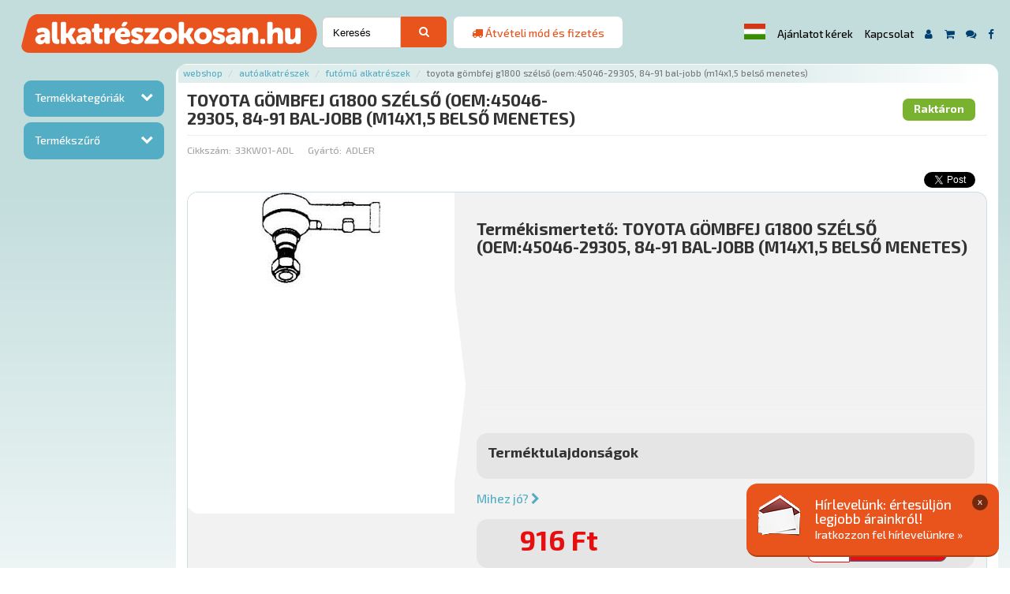

--- FILE ---
content_type: text/html; charset=UTF-8
request_url: https://alkatreszokosan.hu/hu/termek/autoalkatreszek/futomu-alkatreszek/toyota-gombfej-g1800-szelso-oem-45046-29305-84-91-bal-jobb-m14x1-5-belso-menetes-33kw01-adl
body_size: 11204
content:
<!DOCTYPE html>
<html lang="hu">
<head>
	<meta charset="UTF-8">
	<meta name="viewport" content="width=device-width, initial-scale=1, maximum-scale=1">
	<meta http-equiv="X-UA-Compatible" content="IE=edge">
	<meta http-equiv="Content-Type" content="text/html; charset=UTF-8" />
	<meta http-equiv="Content-Script-Type" content="text/javascript" />
	<meta http-equiv="Content-Language" content="hu" />
	<meta http-equiv="imagetoolbar" content="no" />

	<title>TOYOTA GÖMBFEJ G1800 SZÉLSŐ (OEM:45046-29305, 84-91 BAL-JOBB (M14X1,5 BELSŐ MENETES) | Alkatrész Okosan</title>
	<link rel="shortcut icon" href="/images/favicon.ico">

	<meta name="author" content="AlkatrészOkosan.hu" />
	<meta name="keywords" content="TOYOTA GÖMBFEJ G1800 SZÉLSŐ (OEM:45046-29305, 84-91 BAL-JOBB (M14X1,5 BELSŐ MENETES) Futómű alkatrészek" />
	<meta name="description" content="TOYOTA GÖMBFEJ G1800 SZÉLSŐ (OEM:45046-29305, 84-91 BAL-JOBB (M14X1,5 BELSŐ MENETES) Futómű alkatrészek elsőtengelykétoldali - KIFUTÓ TÍPUSOK SZUPER AKCIÓS ÁRON!!!" />
	<meta name="distribution" content="Global" />
	<meta name="rating" content="general" />
	<meta name="doc-type" content="web page" />
	<meta name="robots" content="index, follow" />
	
	<meta property="og:locale" content="hu_HU">
	<meta property="og:site_name" content="Alkatrész Okosan.hu">
	<meta property="og:title" content="TOYOTA GÖMBFEJ G1800 SZÉLSŐ (OEM:45046-29305, 84-91 BAL-JOBB (M14X1,5 BELSŐ MENETES)" />
	<meta property="og:type" content="product" />
	<meta property="og:url" content="https://alkatreszokosan.hu/hu/termek/autoalkatreszek/futomu-alkatreszek/toyota-gombfej-g1800-szelso-oem-45046-29305-84-91-bal-jobb-m14x1-5-belso-menetes-33kw01-adl" />
	<meta property="og:image" content="https://alkatreszokosan.hu/images/product/toyota-gombfej-g1800-szelso-oem-45046-29305-84-91-bal-jobb-m14x1-5-belso-menetes-33kw01-adl/33kw01.jpg" />
	<meta property="og:description" content="elsőtengelykétoldali - KIFUTÓ TÍPUSOK SZUPER AKCIÓS ÁRON!!!" />
	<meta property="product:price:amount" content="916.00"/>
	<meta property="product:price:currency" content="HUF"/>
		<link rel="stylesheet" href="/build/app.css">
		<link href="https://fonts.googleapis.com/css?family=Exo+2:500,700,800&amp;subset=latin-ext" rel="stylesheet">
	<link href="/assets/vendor/ekko-lightbox/dist/ekko-lightbox.min.css" rel="stylesheet">
	<link href="/assets/vendor/bootstrap-star-rating/css/star-rating.min.css" rel="stylesheet">
			<script async src="https://www.googletagmanager.com/gtag/js?id=UA-42809900-1"></script>
	<script>
		window.dataLayer = window.dataLayer || [];
		function gtag(){dataLayer.push(arguments);}
		gtag('js', new Date());
		gtag('config', 'UA-42809900-1');
				!function(f,b,e,v,n,t,s)
		{if(f.fbq)return;n=f.fbq=function(){n.callMethod?
			n.callMethod.apply(n,arguments):n.queue.push(arguments)};
			if(!f._fbq)f._fbq=n;n.push=n;n.loaded=!0;n.version='2.0';
			n.queue=[];t=b.createElement(e);t.async=!0;
			t.src=v;s=b.getElementsByTagName(e)[0];
			s.parentNode.insertBefore(t,s)}(window, document,'script',
			'https://connect.facebook.net/en_US/fbevents.js');
		fbq('init', '4475331469208839');
		fbq('track', 'PageView');
	</script>
	<noscript><img height="1" width="1" style="display:none" src="https://www.facebook.com/tr?id=4475331469208839&ev=PageView&noscript=1"/></noscript>

	<!--[if lt IE 9]>
	<script src="https://oss.maxcdn.com/html5shiv/3.7.2/html5shiv.min.js"></script>
	<script src="https://oss.maxcdn.com/respond/1.4.2/respond.min.js"></script>
	<![endif]-->

	<!--[if IE]><style>.navbar-search input { height: 40px !important; padding: 10px !important }</style><![endif]-->

</head>
<body class="preload lang-hu product_info">
	<div id="page">
		
		<div id="header">
			<nav class="navbar navbar-default navbar-fixed-top">
				<div class="navigate">
					<div class="navbar-header"><div class="headercontainer container">

						<a id="respsearch" href="#" class="respbtn nolaptop nodesktop">
							<i class="fa fa-search" aria-hidden="true"></i>
						</a>
																		<a id="resplogin" href="/hu/login" class="respbtn nolaptop nodesktop" title="Bejelentkezés">
							<i class="fa fa-user" aria-hidden="true"></i>
						</a>
												<button type="button" class="navbar-toggle collapsed" data-toggle="collapse" data-target="#menubar" aria-expanded="false">
							<span class="sr-only">Menü</span>
							<span class="icon-bar"></span>
							<span class="icon-bar"></span>
							<span class="icon-bar"></span>
						</button>
						<a class="navbar-brand col-xs-12 col-sm-12 col-md-4 col-lg-3" href="/">
							<img src="/images/logo.svg" alt="AlaktrészOkosan.hu" width="375" class="default" data-holder-rendered="true"/>
							
						</a>
						<div class="navbar-search col-xs-12 col-sm-12 col-md-3 col-lg-2">
	<div id="kereso" class="column col-xs-12 col-sm-12 col-md-12 col-lg-12"><div class="container">
		<form name="product_search" method="get" action="/hu/termekek">
		<div class="inputbox col-xs-10 col-sm-11 col-md-9 col-lg-9">
			
			<input type="text" id="search" name="search" required="required" placeholder="Keresés" class="form-control" />
			
		</div>
		<div style="display: none;">
			<div class="checkbox"><label for="product_search_discount"><input type="checkbox" id="product_search_discount" name="discount" disabled="disabled" value="1" /> Akciós</label></div>
			<div class="checkbox"><label for="product_search_stock"><input type="checkbox" id="product_search_stock" name="stock" disabled="disabled" value="1" /> Készleten</label></div>
			<div class="checkbox"><label for="product_search_new"><input type="checkbox" id="product_search_new" name="new" disabled="disabled" value="1" /> Újdonság</label></div>
		</div>
		<div class="btnbox col-xs-2 col-sm-1 col-md-3 col-lg-3">
			<button type="submit" class="btn btn-primary"><i class="fa fa-search" aria-hidden="true"></i></button>
		</div>
		<input type="hidden" id="product_search_page" name="page" value="1" />
		<input type="hidden" id="product_search_price1" name="price1" disabled="disabled" />
		<input type="hidden" id="product_search_price2" name="price2" disabled="disabled" />
		<input type="hidden" id="product_search_sort" name="sort" />
		<input type="hidden" id="product_search_limit" name="limit" value="25" />
		<input type="hidden" id="product_search_mf" name="mf" disabled="disabled" />
		<input type="hidden" id="product_search_attr" name="attr" disabled="disabled" />
		</form>
	</div></div>
</div>
						<a href="#" data-toggle="modal" data-target="#freedeliveryModal" title="Átvételi mód és fizetés"><div class="navbar-banner notablet nomobile col-xs-12 col-sm-12 col-md-3 col-lg-2">
							<i class="fa fa-truck" aria-hidden="true"></i> <span>Átvételi mód és fizetés</span>
						</div></a>
						<div id="menubar" class="collapse navbar-collapse">
							<div id="menubox" class="jumbotron"><div class="container">
								<ul class="nav navbar-nav">
									<button type="button" class="no-btn" data-toggle="modal" data-target="#langchooser"><span class="flag-icon flag-icon-hu"></span></button>
									<li class="menu-item nolaptop"><a href="/hu/offer" title="Ajánlatot kérek">Ajánlatot kérek</a></li>
									<li class="menu-item nolaptop">
										<a href="/hu/contact" title="Kapcsolat">Kapcsolat</a>
									</li>
									<li class="menu-item nomobile menu-icon-login menu-icon">
										<a href="/hu/login" data-toggle="tooltip" title="Bejelentkezés">
											<i class="fa fa-user" aria-hidden="true"></i>
										</a>
									</li>
									<li class="menu-item tooltipbtn nomobile menu-icon">
																				<a href="/hu/kosar" data-toggle="tooltip" title="Kosár"><i class="fa fa-shopping-cart" aria-hidden="true"></i></a>
									</li>
									<li class="menu-item notooltipbtn notablet nodesktop menu-icon">
																				<a href="/hu/kosar" title="Kosár"><i class="fa fa-shopping-cart" aria-hidden="true"></i></a>
									</li>

									<li class="menu-item tooltipbtn nomobile menu-icon" data-toggle="tooltip">
										<a href="/hu/gyik" title="Gyakori Kérdések"><i class="fa fa-comments" aria-hidden="true"></i></a>
									</li>
									<li class="menu-item notooltipbtn nodesktop menu-icon">
										<a href="/hu/gyik" title="Gyakori Kérdések"><i class="fa fa-comments" aria-hidden="true"></i></a>
									</li>
									<li class="menu-item tooltipbtn nomobile menu-icon" data-toggle="tooltip">
										<a href="https://www.facebook.com/AlkatreszOkosan.hu" target="_blank" title="Facebook"><i class="fa fa-facebook" aria-hidden="true"></i></a>
									</li>
									<li class="menu-item notooltipbtn nodesktop menu-icon">
										<a href="https://www.facebook.com/AlkatreszOkosan.hu" target="_blank" title="Facebook"><i class="fa fa-facebook" aria-hidden="true"></i></a>
									</li>
																	</ul>

							</div></div>
						</div>

					</div></div>

				</div>
			</nav>
		</div>
		<div id="floatingbanner">
			<div class="img nopadding nomobile col-xs-12 col-sm-4 col-md-3 col-lg-3"><img src="/images/pelda/banner.png" alt="banner" class="img-responsive"></div>
			<div class="txt nopadding col-xs-12 col-sm-8 col-md-9 col-lg-9">
				<a id="floatingbannerbtn" href="#">x</a>
				<h3>Hírlevelünk: Értesüljön legjobb árainkról!</h3>
				<p><a href="/hu/hirlevel" title="Iratkozzon fel hírlevelünkre">Iratkozzon fel hírlevelünkre »</a></p>
			</div>
		</div>
		<div id="content">
			<div class="jumbotron"><div class="container">
																			<div id="sidebar" class="col-xs-12 col-sm-12 col-md-3 col-lg-2">
<form name="product_sidebar" method="get" action="/hu/termekek">
					<div class="accordion" id="accordion2">

						<div class="accordion-group">
								<div class="accordion-heading">
								<a class="accordion-toggle" data-toggle="collapse" data-parent="#accordion2" href="#collapseOne">Termékkategóriák</a>
							</div>
							<div id="collapseOne" class="accordion-body collapse"><div class="accordion-inner">
								<ul>
												<li class="dropdown">
													<a class="dropdown-toggle" data-toggle="dropdown" href="/hu/termekek/ablaktorlo">Ablaktörlő&nbsp;<span class="caret"></span></a>
														<ul class="dropdown-menu hotfix_inner-dropdown">
											<li class="hotfix_inner-submenu">
					<a href="/hu/termekek/ablaktorlo/ablaktorlo-gumi">Ablaktörlő gumi</a>
				</li>
												<li class="hotfix_inner-submenu">
					<a href="/hu/termekek/ablaktorlo/ablaktorlo-kar">Ablaktörlő kar</a>
				</li>
												<li class="hotfix_inner-submenu">
					<a href="/hu/termekek/ablaktorlo/ablaktorlo-lapat">Ablaktörlő lapát</a>
				</li>
						</ul>
	
												</li>
											<li class="dropdown">
													<a href="/hu/termekek/adalekanyagok">Adalékanyagok</a>
												</li>
											<li class="dropdown">
													<a class="dropdown-toggle" data-toggle="dropdown" href="/hu/termekek/akkumulator-es-kiegeszitoi">Akkumulátor és kiegészítői&nbsp;<span class="caret"></span></a>
														<ul class="dropdown-menu hotfix_inner-dropdown">
											<li class="hotfix_inner-submenu">
					<a href="/hu/termekek/akkumulator-es-kiegeszitoi/akkumulator">Akkumulátor</a>
				</li>
												<li class="hotfix_inner-submenu">
					<a href="/hu/termekek/akkumulator-es-kiegeszitoi/akkumulator-csipesz">Akkumulátor csipesz</a>
				</li>
												<li class="hotfix_inner-submenu">
					<a href="/hu/termekek/akkumulator-es-kiegeszitoi/akkumulator-saru">Akkumulátor saru</a>
				</li>
												<li class="hotfix_inner-submenu">
					<a href="/hu/termekek/akkumulator-es-kiegeszitoi/akkumulator-tolto">Akkumulátor töltő</a>
				</li>
												<li class="hotfix_inner-submenu">
					<a href="/hu/termekek/akkumulator-es-kiegeszitoi/akkumulator-vedelem">Akkumulátor védelem</a>
				</li>
												<li class="hotfix_inner-submenu">
					<a href="/hu/termekek/akkumulator-es-kiegeszitoi/akkusav">Akkusav</a>
				</li>
												<li class="hotfix_inner-submenu">
					<a href="/hu/termekek/akkumulator-es-kiegeszitoi/inditokabel">Indítókábel</a>
				</li>
						</ul>
	
												</li>
											<li class="dropdown">
													<a class="dropdown-toggle" data-toggle="dropdown" href="/hu/termekek/autoalkatreszek">Autóalkatrészek&nbsp;<span class="caret"></span></a>
														<ul class="dropdown-menu hotfix_inner-dropdown">
											<li class="hotfix_inner-submenu">
					<a href="/hu/termekek/autoalkatreszek/alkatreszek-keleti-tipusokra">Alkatrészek keleti típusokra</a>
				</li>
												<li class="hotfix_inner-submenu">
					<a href="/hu/termekek/autoalkatreszek/anyak">Anyák</a>
				</li>
												<li class="hotfix_inner-submenu">
					<a href="/hu/termekek/autoalkatreszek/biztositek-es-kabelsaru">Biztosíték és kábelsaru</a>
				</li>
												<li class="hotfix_inner-submenu">
					<a href="/hu/termekek/autoalkatreszek/bowden">Bowden</a>
				</li>
												<li class="hotfix_inner-submenu">
					<a href="/hu/termekek/autoalkatreszek/csapagyak">Csapágyak</a>
				</li>
												<li class="hotfix_inner-submenu">
					<a href="/hu/termekek/autoalkatreszek/csavarok">Csavarok</a>
				</li>
												<li class="hotfix_inner-submenu">
					<a href="/hu/termekek/autoalkatreszek/csovek-es-bilincsek">Csövek és bilincsek</a>
				</li>
												<li class="hotfix_inner-submenu">
					<a href="/hu/termekek/autoalkatreszek/egyeb-alkatreszek">Egyéb alkatrészek</a>
				</li>
												<li class="hotfix_inner-submenu">
					<a href="/hu/termekek/autoalkatreszek/elektromos-es-gyujtas-alkatreszek">Elektromos és gyújtás alkatrészek</a>
				</li>
												<li class="hotfix_inner-submenu">
					<a href="/hu/termekek/autoalkatreszek/eroatviteli-alkatreszek">Erőátviteli alkatrészek</a>
				</li>
												<li class="hotfix_inner-submenu">
					<a href="/hu/termekek/autoalkatreszek/fek-alkatreszek">Fék alkatrészek</a>
				</li>
												<li class="hotfix_inner-submenu">
					<a href="/hu/termekek/autoalkatreszek/feltengely-gumiharang">Féltengely gumiharang</a>
				</li>
												<li class="hotfix_inner-submenu">
					<a href="/hu/termekek/autoalkatreszek/futomu-alkatreszek">Futómű alkatrészek</a>
				</li>
												<li class="hotfix_inner-submenu">
					<a href="/hu/termekek/autoalkatreszek/gyuruk">Gyűrűk</a>
				</li>
												<li class="hotfix_inner-submenu">
					<a href="/hu/termekek/autoalkatreszek/huto-futo-es-klimarendszer">Hűtő-fűtő és klímarendszer</a>
				</li>
												<li class="hotfix_inner-submenu">
					<a href="/hu/termekek/autoalkatreszek/karosszeria">Karosszéria</a>
				</li>
												<li class="hotfix_inner-submenu">
					<a href="/hu/termekek/autoalkatreszek/motor">Motor</a>
				</li>
												<li class="hotfix_inner-submenu">
					<a href="/hu/termekek/autoalkatreszek/patent">Patent</a>
				</li>
												<li class="hotfix_inner-submenu">
					<a href="/hu/termekek/autoalkatreszek/prizma">Prizma</a>
				</li>
												<li class="hotfix_inner-submenu">
					<a href="/hu/termekek/autoalkatreszek/szijak-gorgok">Szíjak,görgők</a>
				</li>
												<li class="hotfix_inner-submenu">
					<a href="/hu/termekek/autoalkatreszek/szimering">Szimering</a>
				</li>
												<li class="hotfix_inner-submenu">
					<a href="/hu/termekek/autoalkatreszek/szurok">Szűrők</a>
				</li>
						</ul>
	
												</li>
											<li class="dropdown">
													<a class="dropdown-toggle" data-toggle="dropdown" href="/hu/termekek/autoapolas">Autóápolás&nbsp;<span class="caret"></span></a>
														<ul class="dropdown-menu hotfix_inner-dropdown">
											<li class="hotfix_inner-submenu">
					<a href="/hu/termekek/autoapolas/apolok-polirok">Ápolók, polírok</a>
				</li>
												<li class="hotfix_inner-submenu">
					<a href="/hu/termekek/autoapolas/festek-lakk">Festék, lakk</a>
				</li>
												<li class="hotfix_inner-submenu">
					<a href="/hu/termekek/autoapolas/jeg-es-paramentesito">Jég és páramentesítő</a>
				</li>
												<li class="hotfix_inner-submenu">
					<a href="/hu/termekek/autoapolas/korrozio-es-alvazvedelem">Korrózió és alvázvédelem</a>
				</li>
												<li class="hotfix_inner-submenu">
					<a href="/hu/termekek/autoapolas/legkonditsztito">Légkonditsztító</a>
				</li>
												<li class="hotfix_inner-submenu">
					<a href="/hu/termekek/autoapolas/ragcsalovedo">Rágcsálóvédő</a>
				</li>
												<li class="hotfix_inner-submenu">
					<a href="/hu/termekek/autoapolas/samponok-tisztitok">Samponok, tisztítók</a>
				</li>
												<li class="hotfix_inner-submenu">
					<a href="/hu/termekek/autoapolas/tisztito-felszerelesek">Tisztító felszerelések</a>
				</li>
						</ul>
	
												</li>
											<li class="dropdown">
													<a class="dropdown-toggle" data-toggle="dropdown" href="/hu/termekek/autofelszereles">Autófelszerelés&nbsp;<span class="caret"></span></a>
														<ul class="dropdown-menu hotfix_inner-dropdown">
											<li class="hotfix_inner-submenu">
					<a href="/hu/termekek/autofelszereles/antenna-es-felszerelesei">Antenna és felszerelései</a>
				</li>
												<li class="hotfix_inner-submenu">
					<a href="/hu/termekek/autofelszereles/auto-tartozekok">Autó tartozékok</a>
				</li>
												<li class="hotfix_inner-submenu">
					<a href="/hu/termekek/autofelszereles/autoszonyeg">Autószőnyeg</a>
				</li>
												<li class="hotfix_inner-submenu">
					<a href="/hu/termekek/autofelszereles/belteri-felszerelesek">Beltéri felszerelések</a>
				</li>
												<li class="hotfix_inner-submenu">
					<a href="/hu/termekek/autofelszereles/egyeb-felszereles">Egyéb felszerelés</a>
				</li>
												<li class="hotfix_inner-submenu">
					<a href="/hu/termekek/autofelszereles/elem">Elem</a>
				</li>
												<li class="hotfix_inner-submenu">
					<a href="/hu/termekek/autofelszereles/holanc">Hólánc</a>
				</li>
												<li class="hotfix_inner-submenu">
					<a href="/hu/termekek/autofelszereles/illatosito">Illatosító</a>
				</li>
												<li class="hotfix_inner-submenu">
					<a href="/hu/termekek/autofelszereles/kotelezo-tartozekok">Kötelező tartozékok</a>
				</li>
												<li class="hotfix_inner-submenu">
					<a href="/hu/termekek/autofelszereles/kulso-autofelszereles">Külső autófelszerelés</a>
				</li>
												<li class="hotfix_inner-submenu">
					<a href="/hu/termekek/autofelszereles/lampa-es-utastervilagitas">Lámpa és utastérvilágítás</a>
				</li>
												<li class="hotfix_inner-submenu">
					<a href="/hu/termekek/autofelszereles/motorkerekpar-felszerelesek">Motorkerékpár felszerelések</a>
				</li>
												<li class="hotfix_inner-submenu">
					<a href="/hu/termekek/autofelszereles/reklam-anyagok">Reklám anyagok</a>
				</li>
												<li class="hotfix_inner-submenu">
					<a href="/hu/termekek/autofelszereles/rendszamtabla-tarto">Rendszámtábla tartó</a>
				</li>
												<li class="hotfix_inner-submenu">
					<a href="/hu/termekek/autofelszereles/tuning-felszerelesek">Tuning felszerelések</a>
				</li>
						</ul>
	
												</li>
											<li class="dropdown">
													<a href="/hu/termekek/disztarcsa">Dísztárcsa</a>
												</li>
											<li class="dropdown">
													<a class="dropdown-toggle" data-toggle="dropdown" href="/hu/termekek/fagyallo-szelvedomoso-desztillalt-viz">Fagyálló, szélvédőmosó, desztillált víz&nbsp;<span class="caret"></span></a>
														<ul class="dropdown-menu hotfix_inner-dropdown">
											<li class="hotfix_inner-submenu">
					<a href="/hu/termekek/fagyallo-szelvedomoso-desztillalt-viz/desztillalt-viz">Desztillált víz</a>
				</li>
												<li class="hotfix_inner-submenu">
					<a href="/hu/termekek/fagyallo-szelvedomoso-desztillalt-viz/fagyallo">Fagyálló</a>
				</li>
												<li class="hotfix_inner-submenu">
					<a href="/hu/termekek/fagyallo-szelvedomoso-desztillalt-viz/szelvedomoso">Szélvédőmosó</a>
				</li>
						</ul>
	
												</li>
											<li class="dropdown">
													<a class="dropdown-toggle" data-toggle="dropdown" href="/hu/termekek/garazsberendezes">Garázsberendezés&nbsp;<span class="caret"></span></a>
														<ul class="dropdown-menu hotfix_inner-dropdown">
											<li class="hotfix_inner-submenu">
					<a href="/hu/termekek/garazsberendezes/alkatreszmoso-szekreny">Alkatrészmosó szekrény</a>
				</li>
												<li class="hotfix_inner-submenu">
					<a href="/hu/termekek/garazsberendezes/csorlo">Csörlő</a>
				</li>
												<li class="hotfix_inner-submenu">
					<a href="/hu/termekek/garazsberendezes/emelo">Emelő</a>
				</li>
												<li class="hotfix_inner-submenu">
					<a href="/hu/termekek/garazsberendezes/futomubeallito-berendezes">Futóműbeállító berendezés</a>
				</li>
												<li class="hotfix_inner-submenu">
					<a href="/hu/termekek/garazsberendezes/hegeszto">Hegesztő</a>
				</li>
												<li class="hotfix_inner-submenu">
					<a href="/hu/termekek/garazsberendezes/hidraulikus-pres">Hidraulikus prés</a>
				</li>
												<li class="hotfix_inner-submenu">
					<a href="/hu/termekek/garazsberendezes/homokfuvo">Homokfúvó</a>
				</li>
												<li class="hotfix_inner-submenu">
					<a href="/hu/termekek/garazsberendezes/hordoszallito">Hordószállító</a>
				</li>
												<li class="hotfix_inner-submenu">
					<a href="/hu/termekek/garazsberendezes/hosszabbito">Hosszabbító</a>
				</li>
												<li class="hotfix_inner-submenu">
					<a href="/hu/termekek/garazsberendezes/kerekszallito-es-mozgato-eszkozok">Kerékszállító és mozgató eszközök</a>
				</li>
												<li class="hotfix_inner-submenu">
					<a href="/hu/termekek/garazsberendezes/kerekszerelo-berendezes">Kerékszerelő berendezés</a>
				</li>
												<li class="hotfix_inner-submenu">
					<a href="/hu/termekek/garazsberendezes/kerektamasz">Keréktámasz</a>
				</li>
												<li class="hotfix_inner-submenu">
					<a href="/hu/termekek/garazsberendezes/klimatolto">Klímatöltő</a>
				</li>
												<li class="hotfix_inner-submenu">
					<a href="/hu/termekek/garazsberendezes/kompresszor">Kompresszor</a>
				</li>
												<li class="hotfix_inner-submenu">
					<a href="/hu/termekek/garazsberendezes/magneses-kiegeszitok">Mágneses kiegészítők</a>
				</li>
												<li class="hotfix_inner-submenu">
					<a href="/hu/termekek/garazsberendezes/munkaasztal">Munkaasztal</a>
				</li>
												<li class="hotfix_inner-submenu">
					<a href="/hu/termekek/garazsberendezes/olaj-es-kenestechnika">Olaj és kenéstechnika</a>
				</li>
												<li class="hotfix_inner-submenu">
					<a href="/hu/termekek/garazsberendezes/ozon-maker">Ozon maker</a>
				</li>
												<li class="hotfix_inner-submenu">
					<a href="/hu/termekek/garazsberendezes/rampa">Rámpa</a>
				</li>
												<li class="hotfix_inner-submenu">
					<a href="/hu/termekek/garazsberendezes/szereloszek-barszek-deszka">Szerelőszék, bárszék, deszka</a>
				</li>
												<li class="hotfix_inner-submenu">
					<a href="/hu/termekek/garazsberendezes/szerszamos-kocsi-szekreny-tarolo">Szerszámos kocsi, szekrény, tároló</a>
				</li>
												<li class="hotfix_inner-submenu">
					<a href="/hu/termekek/garazsberendezes/vulkanizalo">Vulkanizáló</a>
				</li>
						</ul>
	
												</li>
											<li class="dropdown">
													<a href="/hu/termekek/izzok">Izzók</a>
												</li>
											<li class="dropdown">
													<a href="/hu/termekek/kenoanyagok">Kenőanyagok</a>
												</li>
											<li class="dropdown">
													<a href="/hu/termekek/kerek-es-alkatreszei">Kerék és alkatrészei</a>
												</li>
											<li class="dropdown">
													<a href="/hu/termekek/kipufogo-kipufogo-tartozekok">Kipufogó, kipufogó tartozékok</a>
												</li>
											<li class="dropdown">
													<a href="/hu/termekek/motorolaj">Motorolaj</a>
												</li>
											<li class="dropdown">
													<a href="/hu/termekek/munkavedelem">Munkavédelem</a>
												</li>
											<li class="dropdown">
													<a class="dropdown-toggle" data-toggle="dropdown" href="/hu/termekek/nyari-es-teli-gumi">Nyári és téli gumi&nbsp;<span class="caret"></span></a>
														<ul class="dropdown-menu hotfix_inner-dropdown">
											<li class="hotfix_inner-submenu">
					<a href="/hu/termekek/nyari-es-teli-gumi/nyari-gumi">Nyári gumi</a>
				</li>
												<li class="hotfix_inner-submenu">
					<a href="/hu/termekek/nyari-es-teli-gumi/teli-gumi">Téli gumi</a>
				</li>
						</ul>
	
												</li>
											<li class="dropdown">
													<a href="/hu/termekek/szerelolampak-led-es-termekek">Szerelőlámpák, led-es termékek</a>
												</li>
											<li class="dropdown">
													<a class="dropdown-toggle" data-toggle="dropdown" href="/hu/termekek/szerszamok">Szerszámok&nbsp;<span class="caret"></span></a>
														<ul class="dropdown-menu hotfix_inner-dropdown">
											<li class="hotfix_inner-submenu">
					<a href="/hu/termekek/szerszamok/barkacs">Barkács</a>
				</li>
												<li class="hotfix_inner-submenu">
					<a href="/hu/termekek/szerszamok/bitek">Bitek</a>
				</li>
												<li class="hotfix_inner-submenu">
					<a href="/hu/termekek/szerszamok/crowa-szerszamok">Crowa szerszámok</a>
				</li>
												<li class="hotfix_inner-submenu">
					<a href="/hu/termekek/szerszamok/crowafej">Crowafej</a>
				</li>
												<li class="hotfix_inner-submenu">
					<a href="/hu/termekek/szerszamok/csavarhuzok">Csavarhúzók</a>
				</li>
												<li class="hotfix_inner-submenu">
					<a href="/hu/termekek/szerszamok/elektromos-gepek">Elektromos gépek</a>
				</li>
												<li class="hotfix_inner-submenu">
					<a href="/hu/termekek/szerszamok/fogok">Fogók</a>
				</li>
												<li class="hotfix_inner-submenu">
					<a href="/hu/termekek/szerszamok/kulcsok">Kulcsok</a>
				</li>
												<li class="hotfix_inner-submenu">
					<a href="/hu/termekek/szerszamok/legkulcs">Légkulcs</a>
				</li>
												<li class="hotfix_inner-submenu">
					<a href="/hu/termekek/szerszamok/magneses-kiegeszitok">Mágneses kiegészítők</a>
				</li>
												<li class="hotfix_inner-submenu">
					<a href="/hu/termekek/szerszamok/mero-muszerek">Mérő műszerek</a>
				</li>
												<li class="hotfix_inner-submenu">
					<a href="/hu/termekek/szerszamok/nyomatekkulcsok">Nyomatékkulcsok</a>
				</li>
												<li class="hotfix_inner-submenu">
					<a href="/hu/termekek/szerszamok/pneumatikus-szerszamok">Pneumatikus szerszámok</a>
				</li>
												<li class="hotfix_inner-submenu">
					<a href="/hu/termekek/szerszamok/specialis-szerszamok">Speciális szerszámok</a>
				</li>
												<li class="hotfix_inner-submenu">
					<a href="/hu/termekek/szerszamok/szerszamkeszletek">Szerszámkészletek</a>
				</li>
												<li class="hotfix_inner-submenu">
					<a href="/hu/termekek/szerszamok/vezerles-szerszamok">Vezérlés szerszámok</a>
				</li>
						</ul>
	
												</li>
											<li class="dropdown">
													<a href="/hu/termekek/szerviz-anyagok">Szerviz anyagok</a>
												</li>
											<li class="dropdown">
													<a href="/hu/termekek/utanfuto-tartozekok">Utánfutó tartozékok</a>
												</li>
											</ul>
							</div></div>
						</div>

						<div class="accordion-group">
							<div class="accordion-heading">
								<a class="accordion-toggle" data-toggle="collapse" data-parent="#accordion2" href="#collapseTwo">Termékszűrő</a>
							</div>
							<div id="collapseTwo" class="accordion-body collapse">
								<div class="accordion-inner">
									
									<div class="accordion" id="accordion1">
										<div class="accordion-group">
											<div class="accordion-heading">
												<a class="accordion-toggle" data-toggle="collapse" data-parent="#accordion1" href="#collapseOneA">Ár</a>
											</div>
											<div id="collapseOneA" class="accordion-body collapse"><div class="accordion-inner">
													<label class="control-label" for="price1">Ár (-tól)</label>
													<input type="text" id="price1" name="price1" class="form-control" />
													
													<label class="control-label" for="price2">Ár (-ig)</label>
													<input type="text" id="price2" name="price2" class="form-control" />
													
											</div></div>
										</div>
		
									</div>

								</div>
							</div>
						</div>

					</div>
					<div style="display: none;">
						<div class="checkbox"><label for="product_sidebar_discount"><input type="checkbox" id="product_sidebar_discount" name="discount" value="1" /> Akciós</label></div>
						<div class="checkbox"><label for="product_sidebar_stock"><input type="checkbox" id="product_sidebar_stock" name="stock" value="1" /> Készleten</label></div>
						<div class="checkbox"><label for="product_sidebar_new"><input type="checkbox" id="product_sidebar_new" name="new" value="1" /> Újdonság</label></div>
											</div>
					<button class="btn btn-success" type="submit" style="width: 0px; height: 0px; position: absolute; top: -99999px; left: -99999px;">Szűrés</button>										<input type="hidden" id="product_sidebar_page" name="page" value="1" />
					<input type="hidden" id="product_sidebar_search" name="search" />
					<input type="hidden" id="product_sidebar_sort" name="sort" />
					<input type="hidden" id="product_sidebar_limit" name="limit" value="25" />
					<input type="hidden" id="product_sidebar_mf" name="mf" />
					<input type="hidden" id="product_sidebar_attr" name="attr" />
</form>
				</div>
				<div id="tartalom" class="boxgroup fullh col-xs-12 col-sm-12 col-md-9 col-lg-10">
					<div id="product_info" itemscope itemtype="http://schema.org/Product">
		<h2 class="brdcrmb">
	<ol class="breadcrumb">
			<li><a href="/hu/termekek" title="Webshop">Webshop</a></li>
			<li><a href="/hu/termekek/autoalkatreszek" title="Autóalkatrészek">Autóalkatrészek</a></li>
			<li><a href="/hu/termekek/autoalkatreszek/futomu-alkatreszek" itemprop="category" content="Futómű alkatrészek" title="Futómű alkatrészek">Futómű alkatrészek</a></li>
		<li class="active">TOYOTA GÖMBFEJ G1800 SZÉLSŐ (OEM:45046-29305, 84-91 BAL-JOBB (M14X1,5 BELSŐ MENETES)</li>
	</ol>
	</h2>

				<div class="sectiontitle nopadding col-xs-12 col-sm-12 col-md-12 col-lg-12" style="margin-bottom:0">
					<div class="nopadding col-xs-12 col-sm-12 col-md-12 col-lg-6">
						<h1 class="pi_title" itemprop="name">TOYOTA GÖMBFEJ G1800 SZÉLSŐ (OEM:45046-29305, 84-91 BAL-JOBB (M14X1,5 BELSŐ MENETES)
												</h1>
					</div>
					<div class="cimkek col-xs-12 col-sm-12 col-md-12 col-lg-6">
						<span class="cimke keszlet">Raktáron</span>					</div>
				</div>
				
				<div class="sectionsubtitle nopadding col-xs-12 col-sm-12 col-md-12 col-lg-12">
					<div class="nopadding col-xs-12 col-sm-12 col-md-12 col-lg-6">
						<p>
							<label>Cikkszám:</label> <span itemprop="mpn">33KW01-ADL</span>
							<label>Gyártó:</label> <span itemprop="brand">ADLER</span>
						</p>
					</div>
					<div class="cimkek nopadding col-xs-12 col-sm-12 col-md-12 col-lg-6">
						<iframe src="https://www.facebook.com/plugins/like.php?href=https%3A%2F%2Fdevelopers.facebook.com%2Fdocs%2Fplugins%2F&width=51&layout=button&action=like&size=small&show_faces=false&share=false&height=65&appId=142095775940679" width="75" height="20" style="border:none;overflow:hidden" scrolling="no" frameborder="0" allowTransparency="true"></iframe>
						<script src="https://apis.google.com/js/platform.js" async defer>{lang: hu}</script>
						<div class="g-plus" data-action="share"></div>
						<iframe src="https://platform.twitter.com/widgets/tweet_button.html?url=https%3A%2F%2Fdev.twitter.com%2Fweb%2Ftweet-button&via=twitterdev&related=twitterapi%2Ctwitter&text=custom%20share%20text&hashtags=example%2Cdemo" width="80" height="20" title="Twitter Tweet Button" style="border: 0; overflow: hidden !important" scrolling="no" horizontalscrolling="no" verticalscrolling="no"></iframe>
						</div>
				</div>
				
				<div id="termekinfo" class="nopadding col-xs-12 col-sm-12 col-md-12 col-lg-12">
				<div class="img nopadding col-xs-12 col-sm-6 col-md-4 col-lg-4">


					<div id="ProdCarousel" class="carousel slide" data-ride="carousel">
						<ol class="carousel-indicators">
						</ol>

						<div class="carousel-inner">
								<div class="item active">
								<a href="https://alkatreszokosan.hu/media/cache/product_full/images/product/toyota-gombfej-g1800-szelso-oem-45046-29305-84-91-bal-jobb-m14x1-5-belso-menetes-33kw01-adl/33kw01.jpg" data-toggle="lightbox" data-title="TOYOTA GÖMBFEJ G1800 SZÉLSŐ (OEM:45046-29305, 84-91 BAL-JOBB (M14X1,5 BELSŐ MENETES)" data-gallery="toyota-gombfej-g1800-szelso-oem-45046-29305-84-91-bal-jobb-m14x1-5-belso-menetes-33kw01-adl">
									<img src="https://alkatreszokosan.hu/media/cache/product_info_bigthumb/images/product/toyota-gombfej-g1800-szelso-oem-45046-29305-84-91-bal-jobb-m14x1-5-belso-menetes-33kw01-adl/33kw01.jpg" alt="TOYOTA GÖMBFEJ G1800 SZÉLSŐ (OEM:45046-29305, 84-91 BAL-JOBB (M14X1,5 BELSŐ MENETES)" class="img-responsive" title="TOYOTA GÖMBFEJ G1800 SZÉLSŐ (OEM:45046-29305, 84-91 BAL-JOBB (M14X1,5 BELSŐ MENETES)" itemprop="image">
								</a>
							</div>
	
						</div>
					</div>
				</div>

					<div class="txt col-xs-12 col-sm-6 col-md-8 col-lg-8">
						<h2 class="notablet nomobile">Termékismertető: TOYOTA GÖMBFEJ G1800 SZÉLSŐ (OEM:45046-29305, 84-91 BAL-JOBB (M14X1,5 BELSŐ MENETES)</h2>
																		<p id="faded-text" class="fader-gradient">
												<span class="faded-text-holder" itemprop="description">
						
						</span>
						</p>
						<button id="product-text-fader" class="btn btn-primary">További információ</button>
					<div class="attr_holder">
						<h3>Terméktulajdonságok</h3>
					</div>
					<p>
						<a class="mihez" href="#" data-product="33KW01-ADL">Mihez jó? <i class="fa fa-chevron-right" aria-hidden="true"></i></a>
					</p>
						<div class="ar nopadding col-xs-12 col-sm-12 col-md-12 col-lg-12">
							<form action="/hu/kosar" method="post">
								<div class="nopadding text-center col-xs-12 col-sm-6 col-md-4 col-lg-4" itemprop="offers" itemscope itemtype="http://schema.org/Offer">
									<link itemprop="availability" href="http://schema.org/InStock"/>
									<link itemprop="itemCondition" href="http://schema.org/NewCondition"/>
									<meta itemprop="priceCurrency" content="HUF" />
																			<h2 itemprop="price" content="916">916&nbsp;Ft</h2>
																	</div>
								<div class="nopadding text-center col-xs-12 col-sm-6 col-md-4 col-lg-4">
																	</div>
								<div class="nopadding text-center col-xs-12 col-sm-6 col-md-4 col-lg-4">
									<div class="kosarba nopadding col-xs-12 col-sm-12 col-md-12 col-lg-12">
																				<div class="inputbox nopadding col-xs-3 col-sm-4 col-md-3 col-lg-3">
											<input type="text" name="qty" class="form-control" id="kosar" placeholder="1" onfocus="this.placeholder = ''">
										</div>
										<div class="btnbox nopadding col-xs-7 col-sm-6 col-md-7 col-lg-7">
											<button type="submit" name="add" class="btn btn-primary">Kosárba <i class="fa fa-chevron-right" aria-hidden="true"></i></button>
										</div>
																			</div>
								</div>
								<input type="hidden" name="product" value="83a14889-1761-11e9-90f8-00163c46b6c0">
							</form>
						</div>
					</div>
				</div>
	<div class="mainpagelink">
		<a href="/" title="Főoldal a(z) TOYOTA GÖMBFEJ G1800 SZÉLSŐ (OEM:45046-29305, 84-91 BAL-JOBB (M14X1,5 BELSŐ MENETES) aloldalról">Főoldal a(z) TOYOTA GÖMBFEJ G1800 SZÉLSŐ (OEM:45046-29305, 84-91 BAL-JOBB (M14X1,5 BELSŐ MENETES) aloldalról</a>
	</div>
	<div class="modal product-info-modal fade">
		<div class="modal-dialog">
			<div class="modal-content modal-lg">
				<div class="modal-header">
					<button type="button" class="close" data-dismiss="modal" aria-label="Close"><span aria-hidden="true">&times;</span></button>
					<h4 class="modal-title">Az alkatrész az alábbi járművekhez használható fel</h4>
				</div>
				<div class="modal-body"></div>
				<div class="modal-footer">
					<button type="button" class="btn btn-default" data-dismiss="modal">Bezár</button>
				</div>
			</div>
		</div>
	</div>
</div>
				</div>
			</div></div>
		</div>

	</div>

	<footer id="footer" class="text-center">
		<div class="container"><div class="row">
			<div class="nomobile notablet col-md-2 col-lg-2"></div>
			<div class="content col-xs-12 col-sm-12 col-md-10 col-lg-10">
				<div class="linkek col-xs-12">
					<a href="/hu/tartalom/ajanlatok" title="Ajánlatok">Ajánlatok</a>
					<a href="/hu/tartalom/rolunk" title="Rólunk">Rólunk</a>
					<a href="/hu/hirek" title="Hírek">Hírek</a>
															<a href="/" title="Termékkategóriák">Termékkategóriák</a>
					<a href="/hu/gyik" title="Gyakori Kérdések">Gyakori Kérdések</a>
					<a href="/hu/tartalom/altalanos-szerzodesi-feltetelek" title="Általános Szerződési Feltételek">Általános Szerződési Feltételek</a>
					<a href="/hu/tartalom/adatkezelesi-elvek" title="Adatkezelési elvek">Adatkezelési elvek</a>
				</div>
				<div class="copy col-xs-12">
					2018 © alkatrészokosan.hu |
					Készítette az EchoBase
					<img alt="A kényelmes és biztonságos online fizetést a Barion Payment Zrt. biztosítja. Magyar Nemzeti Bank engedély száma: H-EN-I-1064/2013 Bankkártya adatai áruházunkhoz nem jutnak el." src="/images/barion/barion-card-payment-mark-2017-300px.png" title="A kényelmes és biztonságos online fizetést a Barion Payment Zrt. biztosítja. Magyar Nemzeti Bank engedély száma: H-EN-I-1064/2013 Bankkártya adatai áruházunkhoz nem jutnak el.">
					<div style="background: transparent; text-align: center; padding: 0 0 0 1em; margin: 0 auto; width: 120px; display: inline-block; vertical-align: middle;">
						<a title="Árukereső.hu" href="https://www.arukereso.hu/" style="display: block;border:0; padding:0;margin:0"><img style="padding: 0; margin:0; border:0" alt="Árukereső.hu" src="https://static.arukereso.hu/hu/logo-120.png"/></a>
						https://www.arukereso.hu/
					</div>
				</div>
			</div>
		</div></div>
	</footer>
	<div id="freedeliveryModal" class="modal fade" role="dialog">
		<div class="modal-dialog">
			<div class="modal-content">
				<div class="modal-header">
					<button type="button" class="close" data-dismiss="modal">&times;</button>
					<h4 class="modal-title">Átvételi módok és fizetés fajták</h4>
				</div>
				<div class="modal-body">
					Szállítási díj 1950 Ft.<br><br>Gumiabroncs rendelés esetén, összeghatártól függeltenül a szállítási díj 2000 Ft<br><br>A kiszállítás a rendelés leadását követő 1-2 munkanap. (készlettől függően) <br><br>Fizetési lehetőségek: utánvét, előre utalás és azonnali bankkártyás (BARION)<br><br>A szállítási költség súlyhatártól és szállítótól függően változhat, ezzel kapcsolatban érdeklődjön telenon!
				</div>
				<div class="modal-footer">
					<button type="button" class="btn btn-default color-white" data-dismiss="modal">Bezár</button>
				</div>
			</div>

		</div>
	</div>
	<div class="modal fade" id="langchooser" role="dialog">
		<div class="modal-dialog">
						<div class="modal-content">
				<div class="modal-header">
					<button type="button" class="close" data-dismiss="modal">&times;</button>
					<h4 class="modal-title">Kérjük válassz nyelvet</h4>
				</div>
				<div class="modal-body text-center">
									<span class="flag-icon flag-icon-hu"></span> <a href="/hu/termek/autoalkatreszek/futomu-alkatreszek/toyota-gombfej-g1800-szelso-oem-45046-29305-84-91-bal-jobb-m14x1-5-belso-menetes-33kw01-adl" class="lang  current" title="Magyar">Magyar</a> <br>
								</div>
				<div class="modal-footer">
					<button type="button" class="btn btn-default" data-dismiss="modal">Bezár</button>
				</div>
			</div>
		</div>
	</div>
				<div class="modal exit-modal fade">
		<div class="modal-dialog">
			<div class="modal-content">
				<div class="modal-header">
					<button type="button" class="close" data-dismiss="modal" aria-label="Close"><span aria-hidden="true">&times;</span></button>
					<h4 class="modal-title">Máris elmész? Nem sikerült megtalálnod, amit kerestél?</h4>
				</div>
				<div class="modal-body">
					<p>Telefonon és e-mailben is elérhetsz bennünket, ahol készséggel állunk rendelkezésedre. +36-20-466-1088 vagy info(kukac)alkatreszokosan.hu</p>
					<p><a href="/hu/login">Bejelentkezés</a> <a href="/hu/register/">Regisztráció</a></p>
				</div>
				<div class="modal-footer">
					<button type="button" class="btn btn-default color-white" data-dismiss="modal">Bezár</button>
				</div>
			</div>
		</div>
	</div>
			<script>
		fbq('track', 'ViewContent', {
			content_ids: ['33KW01-ADL'],
			content_type: 'product',
			value: 916.00,
			currency: 'HUF'
		});
	</script>
	<script src="/build/app.js"></script>
			<script>
		$(document).ready(function() {
			if( /Android|webOS|iPhone|iPad|iPod|BlackBerry|IEMobile|Opera Mini/i.test(navigator.userAgent) ) {
				 $(".dropdown-toggle").not(".no-remove").removeAttr('data-toggle');
			}
			
			$('.fitheight, .termek, .listatxt, .catheight, .topprodheight, .sliderheight').matchHeight();
			$('#floatingbannerbtn').click(function(){ $('#floatingbanner').addClass('hidebanner'); });
				 $("body").removeClass("preload");

		// Sticky header:
		var didScroll;
		var lastScrollTop = 0;
		var delta = 5;
		var navbarHeight = $('#header').outerHeight();
		$(window).scroll(function(){
			didScroll = true;
		});
		setInterval(function() {
			if (didScroll) {
				hasScrolled();
				didScroll = false;
			}
		}, 0);
		function hasScrolled() {
			let st = $(this).scrollTop();
			if(Math.abs(lastScrollTop - st) <= delta)
				return;
			if (st > lastScrollTop && st > navbarHeight){
				$('#header').removeClass('nav-down').addClass('nav-up');
			} else {
				if(st + $(window).height() < $(document).height()) {
					$('#header').removeClass('nav-up').addClass('nav-down');
				}
			}
			lastScrollTop = st;
		}
		
		function res_car_img() {
			$("#tartalom .carousel .img img").each(function() {
				let parent_h = $(this).parent().actual("height");
				let $car_img_h = $(this).actual("height");
				//if($car_img_h < 130)
				//{
				let calc = parseInt((parent_h - $car_img_h)/2);
				$(this).css("margin-top",calc + "px");
				//}else{
				//$(this).css("margin-top","10 px");
				//}
			});
		}

				function resize_nav_columns() {
			$(".hotfix_inner-dropdown").each(function(){
								let hanyszor = $(this).children().length / 9;
				if(	window.screen.width == 768 && Math.ceil(hanyszor) == 3) {
					hanyszor = 2;
					$(this).css("word-wrap","break-word");
				}
				$(this).css("column-count",Math.ceil(hanyszor));
			});

		}
	$(".dropdown>a").click(function(){
				let parentoffset = $(this).offset().top;
		let dropdownh = $(this).siblings(".hotfix_inner-dropdown").actual("height");
		let calc = parentoffset - (dropdownh/2);
		if(calc < 0) {
			calc = 0;
		}
		let window_height = $(window).height();
		if(calc+dropdownh+20 > window_height)
		{
			calc = window_height-dropdownh-50;
		}
				$(this).siblings(".hotfix_inner-dropdown").css("top",calc + "px");
		//$("#currentnav").siblings(".hotfix_inner-dropdown").css("top",drx_top + "px");//teszt1
	});
	resize_nav_columns();
			
			res_car_img();
					});
		
		$(document).on('change', '#price1,#price2', function() {
			$(this).parents('form').submit();
		});
		$('#collapseOneB').on('change', '.manufacturer', function() {
			let mfs = [];
			$('input.manufacturer:checked').each(function(index,element) {
				mfs.push($(element).val());
			});
			$('#product_sidebar_mf').val(mfs.join());
			$(this).parents('form').submit();
		});
		$('#collapseOneC').on('change', '.attr', function() {
			let attrs = {};
			$('input.attr:checked').each(function(index, element) {
				if (!attrs[$(element).data('type')]) attrs[$(element).data('type')] = [];
				attrs[$(element).data('type')].push($(element).val());
			});
			let s = '';
			$.each(attrs, function (index, value) {
				if (s) s += '|';
				s += value.join();
			});
			$('#product_sidebar_attr').val(s);
			$(this).parents('form').submit();
		});
		$('#clear_attrs').on('click', function(e) {
			e.preventDefault();
			$('#price1,#price2,#product_sidebar_mf,#product_sidebar_attr').val('');
			$(this).parents('form').submit();
		});
		let sidebar = $('#sidebar');
		$('a.clear_attr', sidebar).on('click', function(e) {
			e.preventDefault();
			$('#collapseOneC .attr[value=' + $(this).data('value') + ']').prop('checked', false).trigger('change');
		});
		$('a.clear_mf', sidebar).on('click', function(e) {
			e.preventDefault();
			$('#collapseOneB input.manufacturer[value=' + $(this).data('value') + ']').prop('checked', false).trigger('change');
		});
		$('a.clear_price', sidebar).on('click', function(e) {
			e.preventDefault();
			$('#price1,#price2').val('').trigger('change');
		});
		$('#floatingbannerbtn').click(function(e) {
			e.preventDefault();
			$.post('/hu/floatingbanner_close');
		});
		function setCookie(cname, cvalue, exhours) {
			let d = new Date();
			d.setTime(d.getTime() + (exhours * 60 * 60 * 1000));
			let expires = 'expires=' + d.toGMTString();
			document.cookie = cname + '=' + cvalue + '; ' + expires;
		}
		function getCookie(cname) {
			let name = cname + '=';
			let ca = document.cookie.split(';');
			for (var i = 0; i < ca.length; i++) {
				let c = ca[i];
				while (c.charAt(0) == ' ') c = c.substring(1);
				if (c.indexOf(name) == 0) return c.substring(name.length, c.length);
			}
			return '';
		}
		function checkCookie() {
			let popUp = getCookie('poppedUp');
			if (popUp != '') {} else {
				$('.exit-modal').modal();
								setCookie('poppedUp', 1, 1);
			}
		}
		$(document).ready(function() {
			setTimeout(function () {
				$('html').on('mouseleave', function (e) {
					let y = document.all ? e.clientY : e.pageY;
					if (y < 30) checkCookie();
									});
			}, 5000);
		});
		$('#respsearch').click( function() { $(".navbar-search, #sidebar").toggleClass("respsearchopen"); } );
		$('#ProductFiltersToggle').click(function() {
			let PF = document.getElementById("ProductFilters");
			if (PF.style.display === "none") { PF.style.display = "block" } else { PF.style.display = "none" }
		});
		if( /Android|webOS|iPhone|iPad|iPod|BlackBerry|IEMobile|Opera Mini/i.test(navigator.userAgent) ) {
			document.getElementById("ProductFiltersToggle").click();
		}
	</script>
		<script src="/assets/vendor/ekko-lightbox/dist/ekko-lightbox.min.js"></script>
	<script src="/assets/vendor/bootstrap-star-rating/js/star-rating.min.js"></script>
	<script>
	$(document).on('click', '[data-toggle="lightbox"]', function(event) {
		event.preventDefault();
		$(this).ekkoLightbox();
	});
	(function ($) {
		"use strict";
		$.fn.ratingLocales['hu'] = {
			defaultCaption: '{rating} csillag',
			starCaptions: {
				0.5: 'Fél csillag',
				1: 'Egy csillag',
				1.5: 'Másfél csillag',
				2: 'Kettő csillag',
				2.5: 'Kettő és fél csillag',
				3: 'Három csillag',
				3.5: 'Három és fél csillag',
				4: 'Négy csillag',
				4.5: 'Négy és fél csillag',
				5: 'Öt csillag'
			},
			clearButtonTitle: 'Clear',
			clearCaption: 'Nem értékelt'
		};
	})(window.jQuery);
	$(document).on('change', '#product_evaluation_value', function(e) {
		e.preventDefault();
		var form= $(this).parents('form');
		$.post(form.attr('action'), form.serialize(), function(ret) {
			if (!ret.status) alert(ret.error);
			else $('#product_evaluation_value').rating('refresh', {
				showClear: true			});
		});
	});
	$('#favorite').click(function(e) {
		e.preventDefault();
		$.post('/setfavorite', { product: $(this).data('product') }, function(ret) {
			if (ret.error) alert(ret.error);
			else {
				var fav = $('#favorite');
				fav.toggleClass('favorite');
				$('#favorite span').text(fav.data('favorite' + (fav.is('.favorite') ? 0 : '')));
				$('#favorite i').toggleClass('fa-star fa-star-o');
			}
		});
	});
	$('.mihez').click(function(e) {
		e.preventDefault();
		$.post('/getmihez', { product: $(this).data('product') }, function(ret) {
			if (ret.text) {
				$('.product-info-modal .modal-body').html(ret.text);
				$('.product-info-modal').modal();
			}
			if (ret.error) console.log(ret.error);
		}, 'json');
	});
	$('.more').on('show.bs.collapse', function (e) { var b = $(this).next('.more_button'); b.html(b.data('less')); });
	$('.more').on('hidden.bs.collapse', function (e) { var b = $(this).next('.more_button'); b.html(b.data('more')); });
	$(document).on('click', '#product-text-fader', function() {
		var tobbtext = 'További információ';
		$('#faded-text').toggleClass('faded-product-info').toggleClass('fader-gradient');
		$('#product-text-fader').text($('#product-text-fader').text()==tobbtext ? 'Kevesebb információ' : tobbtext);
	});
		$( document ).ready(function() {
			if($(".faded-text-holder").height() < 200) {
				$("#product-text-fader").hide();
			}
		});
		$('div.kosarba').on('click', 'button[name="add"]', function() {
			fbq('track', 'AddToCart');
		});
	</script>
</body>
</html>

--- FILE ---
content_type: text/html; charset=utf-8
request_url: https://accounts.google.com/o/oauth2/postmessageRelay?parent=https%3A%2F%2Falkatreszokosan.hu&jsh=m%3B%2F_%2Fscs%2Fabc-static%2F_%2Fjs%2Fk%3Dgapi.lb.en.W5qDlPExdtA.O%2Fd%3D1%2Frs%3DAHpOoo8JInlRP_yLzwScb00AozrrUS6gJg%2Fm%3D__features__
body_size: 161
content:
<!DOCTYPE html><html><head><title></title><meta http-equiv="content-type" content="text/html; charset=utf-8"><meta http-equiv="X-UA-Compatible" content="IE=edge"><meta name="viewport" content="width=device-width, initial-scale=1, minimum-scale=1, maximum-scale=1, user-scalable=0"><script src='https://ssl.gstatic.com/accounts/o/2580342461-postmessagerelay.js' nonce="zu4K-uk8KgD7GniVtwwpGA"></script></head><body><script type="text/javascript" src="https://apis.google.com/js/rpc:shindig_random.js?onload=init" nonce="zu4K-uk8KgD7GniVtwwpGA"></script></body></html>

--- FILE ---
content_type: image/svg+xml
request_url: https://alkatreszokosan.hu/images/logo.svg
body_size: 1993
content:
<?xml version="1.0" encoding="utf-8"?>
<!-- Generator: Adobe Illustrator 22.0.0, SVG Export Plug-In . SVG Version: 6.00 Build 0)  -->
<svg version="1.0" id="alkatreszokosan" xmlns="http://www.w3.org/2000/svg" xmlns:xlink="http://www.w3.org/1999/xlink" x="0px"
	 y="0px" viewBox="0 0 521.6 68" enable-background="new 0 0 521.6 68" xml:space="preserve">
<path id="flack" fill="#E9531D" d="M487.2-0.1H29.1c0,0-13.4,0-17.8,14.1C8.2,23.8,0.4,55,0.4,55s-2.1,13.1,17.3,13.1h469.4
	c18.7,0,34.1-15.3,34.1-34.1v0C521.2,15.3,505.9-0.1,487.2-0.1z"/>
<path id="txt" fill="#FFFFFF" d="M165.3,26.9c0-1.9-0.6-3-2.5-3c-3.5,0-6.5,3.8-7.4,6.7h-0.1c0,0,0.1-0.8,0.1-1.7v-1.7
	c0-1.9-1-3-3-3h-3c-1.9,0-3,1-3,3v21.9c0,1.9,1,3,3,3h3.4c1.9,0,3-1,3-3v-7.8c0-4.5,2.2-8.3,6.6-8.3c1.9,0,3-1,3-3V26.9z
	 M179.5,23.6c-9,0-14.5,6.4-14.5,14.5c0,7.4,5.3,14.6,15.3,14.6c4.3,0,7.6-1.4,9.6-2.5c1.6-0.9,1.9-2.4,1-4l-0.8-1.4
	c-0.9-1.7-2.2-1.9-4-1.1c-1.4,0.7-3.2,1.3-5.1,1.3c-3,0-5.8-1.6-6.5-5h14.6c1.8,0,3.1-1.6,3.1-3.1C192.4,29.4,187.8,23.6,179.5,23.6
	z M174.8,34.6c0.5-2.2,1.8-4.2,4.5-4.2c2.4,0,3.8,1.9,3.8,4.2H174.8z M140.7,43.9c-1.7-0.2-3.2-1.1-3.2-3.5V32h2.9
	c1.9,0,2.9-1,2.9-3v-1.4c0-1.9-1-3-3-3h-2.9v-5c0-1.9-1-3-3-3h-3.1c-1.9,0-3,1-3,3v5h-1c-1.9,0-3,1-3,3V29c0,1.9,1,3,2.9,3h0.8v10.2
	c0,8.3,7.6,10.2,11.7,10.2c2.5,0,3.8-0.8,3.8-3v-2.4C143.6,44.8,142.8,44.2,140.7,43.9z M178.9,21.5h1.6c1.6,0,2.6-0.5,3.6-1.8
	l2.1-2.7c1.6-1.9,1-3.6-1.5-3.6h-2.5c-1.6,0-2.7,0.6-3.5,2.1l-1.5,2.7C176.1,20,176.9,21.5,178.9,21.5z M38.1,23.6
	c-4,0-7.2,1.2-9.3,2.2c-1.7,0.9-2,2.3-1.2,4l0.6,1.4c0.9,1.7,2.2,2.1,4,1.3c1.4-0.6,3.2-1.2,5-1.2c2.1,0,3.9,0.8,3.9,3.1v0.5h-0.8
	c-6.9,0-15.7,2.1-15.7,9.5c0,4.8,3.7,8.5,9.1,8.5c5.6,0,8.2-4.4,8.2-4.4H42c0,0-0.1,0.2-0.1,0.5V49c0,2.1,1,3,3,3h2.6c1.9,0,3-1,3-3
	V34.9C50.5,27.8,45.7,23.6,38.1,23.6z M41.2,40.8c0,2.3-2.1,4.9-4.8,4.9c-1.7,0-2.6-1.1-2.6-2.4c0-2.5,3.7-3.3,6.5-3.3h0.9V40.8z
	 M65,44.1c-0.9-0.1-1.6-0.6-1.6-2.8V16.4c0-1.9-1-3-3-3h-3.4c-1.9,0-3,1-3,3v25.4c0,9.3,5.2,10.5,10,10.5c2.2,0,3-1.2,3-3v-2.6
	C67.2,45,66.3,44.2,65,44.1z M89,37v-0.1l5.8-9.1c1.3-2,0.5-3.6-1.9-3.6h-3.6c-1.6,0-2.7,0.6-3.5,2l-4.3,7.2h-2.6v-17c0-1.9-1-3-3-3
	h-3.4c-1.9,0-3,1-3,3v32.7c0,1.9,1,3,3,3h3.4c1.9,0,3-1,3-3v-7.8h2.9l4.8,8.7c0.8,1.5,1.9,2.1,3.5,2.1h4.1c2.4,0,3.2-1.5,2-3.6
	L89,37z M110.4,23.6c-4,0-7.2,1.2-9.3,2.2c-1.7,0.9-2,2.3-1.2,4l0.6,1.4c0.9,1.7,2.2,2.1,4,1.3c1.4-0.6,3.2-1.2,5-1.2
	c2.1,0,3.9,0.8,3.9,3.1v0.5h-0.8c-6.9,0-15.7,2.1-15.7,9.5c0,4.8,3.7,8.5,9.1,8.5c5.6,0,8.2-4.4,8.2-4.4h0.1c0,0-0.1,0.2-0.1,0.5V49
	c0,2.1,1,3,3,3h2.6c1.9,0,3-1,3-3V34.9C122.8,27.8,118.1,23.6,110.4,23.6z M113.6,40.8c0,2.3-2.1,4.9-4.8,4.9
	c-1.7,0-2.6-1.1-2.6-2.4c0-2.5,3.7-3.3,6.5-3.3h0.9V40.8z M259,23.6c-8.7,0-15.7,5.9-15.7,14.6c0,8.7,7,14.5,15.8,14.5
	c8.7,0,15.8-5.8,15.8-14.5C274.8,29.5,267.8,23.6,259,23.6z M259.1,44.9c-3.4,0-6.3-2.5-6.3-6.7c0-4.2,2.9-6.9,6.3-6.9
	c3.4,0,6.3,2.6,6.3,6.9C265.4,42.4,262.5,44.9,259.1,44.9z M373.7,23.6c-4,0-7.2,1.2-9.3,2.2c-1.7,0.9-2,2.3-1.2,4l0.6,1.4
	c0.9,1.7,2.2,2.1,4,1.3c1.4-0.6,3.2-1.2,5-1.2c2.1,0,3.9,0.8,3.9,3.1v0.5h-0.8c-6.9,0-15.7,2.1-15.7,9.5c0,4.8,3.7,8.5,9.1,8.5
	c5.6,0,8.2-4.4,8.2-4.4h0.1c0,0-0.1,0.2-0.1,0.5V49c0,2.1,1,3,3,3h2.6c1.9,0,3-1,3-3V34.9C386.1,27.8,381.3,23.6,373.7,23.6z
	 M376.8,40.8c0,2.3-2.1,4.9-4.8,4.9c-1.7,0-2.6-1.1-2.6-2.4c0-2.5,3.7-3.3,6.5-3.3h0.9V40.8z M426.9,43.2H424c-1.9,0-3,1-3,3v2.9
	c0,1.9,1,3,3,3h2.9c1.9,0,3-1,3-3v-2.9C429.9,44.2,428.8,43.2,426.9,43.2z M202.5,32.3c0-0.8,0.5-1.5,2.5-1.5c1.8,0,3.5,0.6,4.8,1.1
	c1.8,0.7,3.1,0.4,3.9-1.3l0.6-1.3c0.8-1.7,0.6-3.2-1.1-4c-1.7-0.8-4.4-1.8-7.9-1.8c-6.4,0-11.6,3.1-11.6,8.8c0,9.8,13,8.2,13,11.4
	c0,0.9-0.6,1.6-2.5,1.6c-2.2,0-3.9-0.9-5.3-1.5c-1.8-0.9-3-0.7-4.1,0.9l-0.8,1.2c-1,1.6-0.9,3.2,0.8,4.1c1.9,1.1,5.1,2.5,9.2,2.5
	c7.1,0,11.4-3.9,11.4-9.1C215.5,33.9,202.5,35.5,202.5,32.3z M451.5,23.6c-3.7,0-6.9,1.7-8.5,4.4h-0.1c0,0,0.1-1,0.1-2.4v-9.2
	c0-1.9-1-3-3-3h-3.4c-1.9,0-3,1-3,3v32.7c0,1.9,1,3,3,3h3.4c1.9,0,3-1,3-3v-9.6c0-4.3,2-7.5,6-7.5c2.1,0,3.1,1.1,3.1,3.7v13.3
	c0,1.9,1,3,3,3h3.4c1.9,0,3-1,3-3V34C461.5,26.2,457.1,23.6,451.5,23.6z M489.5,24.2h-3.4c-1.9,0-3,1-3,3v9.3c0,4.2-1.9,7.7-5.9,7.7
	c-1.9,0-3-1.1-3-3.7V27.2c0-1.9-1-3-3-3h-3.4c-1.9,0-3,1-3,3v15.1c0,7.8,4.4,10.4,9.9,10.4c3.7,0,7.2-1.8,8.7-4.8h0.1
	c0,0-0.1,0.4-0.1,0.7v0.5c0,1.9,1,3,2.9,3h3c1.9,0,3-1,3-3V27.2C492.5,25.2,491.5,24.2,489.5,24.2z M407.6,23.6
	c-4.9,0-7.6,2.6-8.9,4.8h-0.1c0,0,0.1-0.4,0.1-0.7v-0.5c0-1.9-1-3-2.9-3h-3c-1.9,0-3,1-3,3v21.9c0,1.9,1,3,3,3h3.4c1.9,0,3-1,3-3
	v-9.6c0-3.9,1.9-7.4,6-7.4c2.1,0,3.1,1.1,3.1,3.7v13.3c0,1.9,1,3,3,3h3.4c1.9,0,3-1,3-3V34C417.6,26.2,413.2,23.6,407.6,23.6z
	 M239.5,44.2H232c-1.8,0-2.5,0.2-2.5,0.2v-0.1c0,0,1.1-0.9,2.5-2.5l8.9-11.2c0.9-1.2,1.3-1.8,1.3-3.3v-0.7c0-1.5-1-2.3-3-2.3h-18.9
	c-1.9,0-3,1-3,3v1.9c0,1.9,1,3,3,3h6.8c1.7,0,2.4-0.1,2.4-0.1V32c0,0-1,0.8-2.4,2.5l-8.9,11.1c-0.9,1.2-1.3,1.8-1.3,3.3v0.7
	c0,1.5,1,2.3,3,2.3h19.6c1.9,0,3-1,3-3v-1.9C242.4,45.2,241.4,44.2,239.5,44.2z M297,37v-0.1l5.8-9.1c1.3-2,0.5-3.6-1.9-3.6h-3.6
	c-1.6,0-2.7,0.6-3.5,2l-4.3,7.2h-2.6v-17c0-1.9-1-3-3-3h-3.4c-1.9,0-3,1-3,3v32.7c0,1.9,1,3,3,3h3.4c1.9,0,3-1,3-3v-7.8h2.9l4.8,8.7
	c0.8,1.5,1.9,2.1,3.5,2.1h4.1c2.4,0,3.2-1.5,2-3.6L297,37z M346.3,32.3c0-0.8,0.5-1.5,2.5-1.5c1.8,0,3.5,0.6,4.8,1.1
	c1.8,0.7,3.1,0.4,3.9-1.3l0.6-1.3c0.8-1.7,0.6-3.2-1.1-4c-1.7-0.8-4.4-1.8-7.9-1.8c-6.4,0-11.6,3.1-11.6,8.8c0,9.8,13,8.2,13,11.4
	c0,0.9-0.6,1.6-2.5,1.6c-2.2,0-3.9-0.9-5.3-1.5c-1.8-0.9-3-0.7-4.1,0.9l-0.8,1.2c-1,1.6-0.9,3.2,0.8,4.1c1.9,1.1,5.1,2.5,9.2,2.5
	c7.1,0,11.4-3.9,11.4-9.1C359.3,33.9,346.3,35.5,346.3,32.3z M320.2,23.6c-8.7,0-15.7,5.9-15.7,14.6c0,8.7,7,14.5,15.8,14.5
	S336,46.9,336,38.2C336,29.5,329,23.6,320.2,23.6z M320.3,44.9c-3.4,0-6.3-2.5-6.3-6.7c0-4.2,2.9-6.9,6.3-6.9c3.4,0,6.3,2.6,6.3,6.9
	C326.6,42.4,323.7,44.9,320.3,44.9z"/>
</svg>
